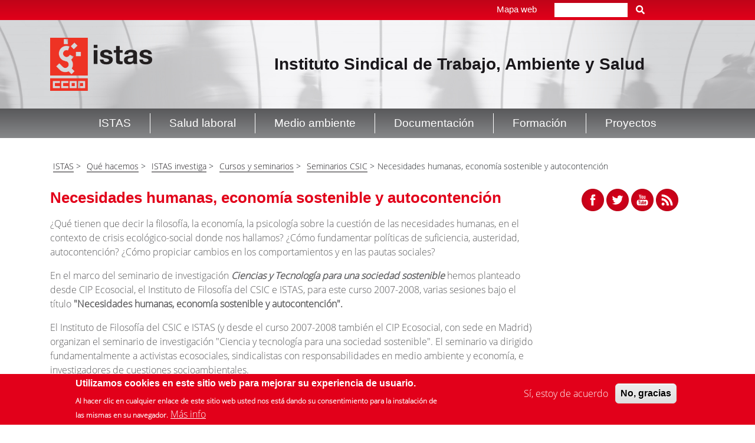

--- FILE ---
content_type: text/html; charset=UTF-8
request_url: https://istas.net/istas/que-hacemos/istas-investiga/cursos-y-seminarios/seminarios-csic/necesidades-humanas-economia
body_size: 9403
content:
<!DOCTYPE html>
<html lang="es" dir="ltr" prefix="content: http://purl.org/rss/1.0/modules/content/  dc: http://purl.org/dc/terms/  foaf: http://xmlns.com/foaf/0.1/  og: http://ogp.me/ns#  rdfs: http://www.w3.org/2000/01/rdf-schema#  schema: http://schema.org/  sioc: http://rdfs.org/sioc/ns#  sioct: http://rdfs.org/sioc/types#  skos: http://www.w3.org/2004/02/skos/core#  xsd: http://www.w3.org/2001/XMLSchema# ">
  <head>
    <meta charset="utf-8" />
<script>(function(i,s,o,g,r,a,m){i["GoogleAnalyticsObject"]=r;i[r]=i[r]||function(){(i[r].q=i[r].q||[]).push(arguments)},i[r].l=1*new Date();a=s.createElement(o),m=s.getElementsByTagName(o)[0];a.async=1;a.src=g;m.parentNode.insertBefore(a,m)})(window,document,"script","https://www.google-analytics.com/analytics.js","ga");ga("create", "UA-6837368-1", {"cookieDomain":"auto"});ga("set", "anonymizeIp", true);ga("send", "pageview");</script>
<meta name="title" content="Necesidades humanas, economía sostenible y autocontención | ISTAS" />
<link rel="canonical" href="https://istas.net/istas/que-hacemos/istas-investiga/cursos-y-seminarios/seminarios-csic/necesidades-humanas-economia" />
<meta name="description" content="¿Qué tienen que decir la filosofía, la economía, la psicología sobre la cuestión de las necesidades humanas, en el contexto de crisis ecológico-social donde nos hallamos? ¿Cómo fundamentar políticas de suficiencia, austeridad, autocontención? ¿Cómo propiciar cambios en los comportamientos y en las pautas sociales?" />
<meta name="Generator" content="Drupal 8 (https://www.drupal.org)" />
<meta name="MobileOptimized" content="width" />
<meta name="HandheldFriendly" content="true" />
<meta name="viewport" content="width=device-width, initial-scale=1.0" />
<style>div#sliding-popup, div#sliding-popup .eu-cookie-withdraw-banner, .eu-cookie-withdraw-tab {background: #E2001A} div#sliding-popup.eu-cookie-withdraw-wrapper { background: transparent; } #sliding-popup h1, #sliding-popup h2, #sliding-popup h3, #sliding-popup p, #sliding-popup label, #sliding-popup div, .eu-cookie-compliance-more-button, .eu-cookie-compliance-secondary-button, .eu-cookie-withdraw-tab { color: #ffffff;} .eu-cookie-withdraw-tab { border-color: #ffffff;}</style>
<link rel="shortcut icon" href="/themes/custom/istas_theme/favicon.ico" type="image/vnd.microsoft.icon" />
<link rel="alternate" hreflang="es" href="https://istas.net/istas/que-hacemos/istas-investiga/cursos-y-seminarios/seminarios-csic/necesidades-humanas-economia" />
<link rel="revision" href="https://istas.net/istas/que-hacemos/istas-investiga/cursos-y-seminarios/seminarios-csic/necesidades-humanas-economia" />

    <title>Necesidades humanas, economía sostenible y autocontención | ISTAS</title>
    <link rel="stylesheet" media="all" href="/sites/default/files/css/css_Q_kb7V0T5ZvutdS6a2Yi_0EsevCZREfDd3sA5nYmUi0.css?q2glk2" />
<link rel="stylesheet" media="all" href="/sites/default/files/css/css_uw2TsRIyGqbK137vdtuYhaTvFOCLU7quI_ukBSsswWU.css?q2glk2" />

    
<!--[if lte IE 8]>
<script src="/sites/default/files/js/js_VtafjXmRvoUgAzqzYTA3Wrjkx9wcWhjP0G4ZnnqRamA.js"></script>
<![endif]-->

  </head>
  <body class="path-node page-node-type-page">
        <a href="#main-content" class="visually-hidden focusable skip-link">
      Pasar al contenido principal
    </a>
    
      <div class="dialog-off-canvas-main-canvas" data-off-canvas-main-canvas>
    <div class="layout-container">
  <div class="top-header-container">
    <div class="container">
      <div class="row">
              <div  class="region region-top-header container">
        <div class="row justify-content-end justify-content-sm-center">
            <nav role="navigation" aria-labelledby="block-istas-theme-topheadermenu-menu" id="block-istas-theme-topheadermenu" class="block block-menu navigation menu--top-header-menu col">
                        
    <h2 class="visually-hidden" id="block-istas-theme-topheadermenu-menu">Top header menú</h2>
    

                

        <ul class="text-right menu list-inline">
                                    <li class="menu-item list-inline-item">
                <a href="/sitemap" data-drupal-link-system-path="sitemap">Mapa web</a>
                            </li>
            </ul>
        


    </nav>
<div class="search-block-form block block-search container-inline col-3 col-xs-12" data-drupal-selector="search-block-form" id="block-istas-theme-search" role="search">
                <form action="/search/node" method="get" id="search-block-form" accept-charset="UTF-8" class="search-form">
    <div class="js-form-item form-item js-form-type-search form-type-search js-form-item-keys form-item-keys form-no-label">
      <label for="edit-keys" class="visually-hidden">Buscar</label>
        <input title="Escriba lo que quiere buscar." data-twig-suggestion="search-block-form" data-drupal-selector="edit-keys" type="search" id="edit-keys" name="keys" value="" size="15" maxlength="128" class="form-search" />

        </div>
<div data-twig-suggestion="search-block-form" data-drupal-selector="edit-actions" class="form-actions js-form-wrapper form-wrapper" id="edit-actions"><button type="submit">
    <i class="fas fa-search"></i>
</button></div>

</form>

    </div>

        </div>
    </div>

      </div>
    </div>
  </div>

  <header role="banner">
          <div class="region region-header container">
        <div id="block-istas-theme-branding" class="block block-system block-system-branding-block row align-items-center">
             <div class="col-sm-4">
                            <a href="/" title="Home" rel="home" class="site-logo">
                    <img src="/themes/custom/istas_theme/dist/images/logo.png" alt="ISTAS" />
                </a>
                    </div>
        <div class="col-sm-8">
                            <div class="site-slogan">Instituto Sindical de Trabajo, Ambiente y Salud</div>
                    </div>
    </div>


    </div>

  </header>

  <div class="main-menu">
        <div class="region region-primary-menu">
    
<div class="container">
    <div class="row">
        <div class="col">
            <nav role="navigation" aria-labelledby="block-istas-theme-main-menu-menu" id="block-istas-theme-main-menu" class="navbar navbar-expand-lg navbar-dark block block-menu navigation menu--main">

                                                                                    
                <h2 class="visually-hidden" id="block-istas-theme-main-menu-menu">Navegación principal</h2>
                

                <button class="navbar-toggler" type="button" data-toggle="collapse" data-target="#navbarSupportedContent" aria-controls="navbarSupportedContent" aria-expanded="false" aria-label="Toggle navigation">
                    <span class="navbar-toggler-icon"></span>
                </button>

                                                    
<div class="collapse navbar-collapse" id="navbarSupportedContent">
        
        <ul class="menu navbar-nav mr-auto justify-content-center">
    
                    <li class="nav-item menu-item--expanded active dropdown">

                                            <a href="/istas" class="nav-link" id="menu-item-1" role="button" aria-haspopup="true" aria-expanded="false" data-drupal-link-system-path="node/4630">ISTAS</a>

                <div class="dropdown-menu" >
                                            <a href="/istas/que-es-istas" class="dropdown-item" data-drupal-link-system-path="node/4665">Qué es ISTAS</a>
                                            <a href="/istas/quienes-somos" class="dropdown-item" data-drupal-link-system-path="node/4666">Quiénes somos</a>
                                            <a href="/istas/que-hacemos" class="dropdown-item" data-drupal-link-system-path="node/4667">Qué hacemos</a>
                                            <a href="/istas/como-actuamos" class="dropdown-item" data-drupal-link-system-path="node/4668">Cómo actuamos</a>
                                            <a href="/istas/donde-encontrarnos" class="dropdown-item" data-drupal-link-system-path="node/4669">Dónde encontrarnos</a>
                                            <a href="/istas/perfil-de-contratante" class="dropdown-item" data-drupal-link-system-path="node/4670">Perfil de contratante</a>
                                    </div>
                    </li>
                    <li class="nav-item menu-item--expanded dropdown">

                                            <a href="/salud-laboral" class="nav-link" id="menu-item-2" role="button" aria-haspopup="true" aria-expanded="false" data-drupal-link-system-path="node/4628">Salud laboral</a>

                <div class="dropdown-menu" >
                                            <a href="/salud-laboral/marco-normativo" class="dropdown-item" data-drupal-link-system-path="node/4640">Marco Normativo</a>
                                            <a href="/salud-laboral/actividades-preventivas" class="dropdown-item" data-drupal-link-system-path="node/4641">Actividades preventivas</a>
                                            <a href="/salud-laboral/ergonomia-y-ergonomia-participativa" class="dropdown-item" data-drupal-link-system-path="node/9461">Ergonomía y Ergonomía Participativa</a>
                                            <a href="/salud-laboral/delegadosas-de-prevencion" class="dropdown-item" data-drupal-link-system-path="node/4642">Delegados/as de prevención</a>
                                            <a href="/salud-laboral/peligros-y-riesgos-laborales" class="dropdown-item" data-drupal-link-system-path="node/4643">Peligros y riesgos laborales</a>
                                            <a href="/salud-laboral/negociacion-colectiva-y-la-salud-laboral" class="dropdown-item" data-drupal-link-system-path="node/4644">Negociación colectiva y la salud laboral</a>
                                            <a href="/salud-laboral/negociacion-institucional-en-salud-laboral" class="dropdown-item" data-drupal-link-system-path="node/4645">Negociación institucional en salud laboral</a>
                                            <a href="/salud-laboral/trabajos-trabajadores-y-colectivos" class="dropdown-item" data-drupal-link-system-path="node/4646">Trabajos, trabajadores y colectivos</a>
                                            <a href="/salud-laboral/danos-la-salud" class="dropdown-item" data-drupal-link-system-path="node/4647">Daños a la salud</a>
                                            <a href="/salud-laboral/mutuas-de-accidentes-de-trabajo-y-enfermedades-profesionales-ss" class="dropdown-item" data-drupal-link-system-path="node/4648">Mutuas de Accidentes de Trabajo y Enfermedades Profesionales SS.</a>
                                            <a href="/salud-laboral/informes-datos-y-estadisticas-en-salud-laboral" class="dropdown-item" data-drupal-link-system-path="node/4649">Informes, datos y estadísticas en salud laboral</a>
                                            <a href="/salud-laboral/actividades-del-area-de-salud-laboral" class="dropdown-item" data-drupal-link-system-path="node/4650">Actividades del área de Salud Laboral</a>
                                            <a href="/herramientaspymes" class="dropdown-item" data-drupal-link-system-path="node/4651">Herramientas de prevención de riesgos laborales para pymes</a>
                                            <a href="/salud-laboral/herramientas-y-materiales-informativos" class="dropdown-item" data-drupal-link-system-path="node/9243">Herramientas y materiales informativos</a>
                                    </div>
                    </li>
                    <li class="nav-item menu-item--expanded dropdown">

                                            <a href="/medioambiente" class="nav-link" id="menu-item-3" role="button" aria-haspopup="true" aria-expanded="false" data-drupal-link-system-path="node/4629">Medio ambiente</a>

                <div class="dropdown-menu" >
                                            <a href="/economia_circular" class="dropdown-item" data-drupal-link-system-path="node/9536">Economía circular</a>
                                            <a href="https://istas.net/salud-laboral/peligros-y-riesgos-laborales/riesgo-quimico" class="dropdown-item">Riesgo químico</a>
                                            <a href="/medio-ambiente/energia-cambio-climatico-y-centro-de-energias-renovables-y-empleo" class="dropdown-item" data-drupal-link-system-path="node/4653">Energía, Cambio Climático y Centro de Energías Renovables y empleo</a>
                                            <a href="/medio-ambiente/responsabilidad-social-empresarial" class="dropdown-item" data-drupal-link-system-path="node/4654">Responsabilidad Social Empresarial</a>
                                            <a href="/medio-ambiente/transicion-justa" class="dropdown-item" data-drupal-link-system-path="node/9444">Transición justa</a>
                                            <a href="/medio-ambiente/agua" class="dropdown-item" data-drupal-link-system-path="node/4655">Agua</a>
                                            <a href="/medio-ambiente/gestion-medioambiental-empresa" class="dropdown-item" data-drupal-link-system-path="node/4656">Gestión medioambiental empresa</a>
                                            <a href="/medio-ambiente/residuos" class="dropdown-item" data-drupal-link-system-path="node/4657">Residuos</a>
                                            <a href="/movilidad" class="dropdown-item" data-drupal-link-system-path="node/4659">Centro de referencia en movilidad al trabajo</a>
                                            <a href="/medio-ambiente/medio-natural-y-ordenacion-del-territorio" class="dropdown-item" data-drupal-link-system-path="node/4658">Medio natural y ordenación del territorio</a>
                                            <a href="/medio-ambiente/salud-y-seguridad-alimentaria" class="dropdown-item" data-drupal-link-system-path="node/4660">Salud y seguridad alimentaria</a>
                                            <a href="/medio-ambiente/sociedad-y-sostenibilidad" class="dropdown-item" data-drupal-link-system-path="node/4661">Sociedad y sostenibilidad</a>
                                            <a href="/medio-ambiente/derechos-medioambientales-trabajadores" class="dropdown-item" data-drupal-link-system-path="node/4662">Derechos medioambientales trabajadores</a>
                                            <a href="/medio-ambiente/empleo-economia-y-sostenibilidad" class="dropdown-item" data-drupal-link-system-path="node/4663">Empleo, economía y sostenibilidad</a>
                                            <a href="/medio-ambiente/actividades-del-area-de-medio-ambiente" class="dropdown-item" data-drupal-link-system-path="node/4664">Actividades del área de Medio Ambiente</a>
                                    </div>
                    </li>
                    <li class="nav-item menu-item--expanded dropdown">

                                            <a href="/documentacion-2" class="nav-link" id="menu-item-4" role="button" aria-haspopup="true" aria-expanded="false" data-drupal-link-system-path="node/4635">Documentación</a>

                <div class="dropdown-menu" >
                                            <a href="/documentacion/porexperiencia" class="dropdown-item" data-drupal-link-system-path="node/4705">porExperiencia</a>
                                            <a href="/documentacion/daphnia" class="dropdown-item" data-drupal-link-system-path="node/4706">Daphnia</a>
                                    </div>
                    </li>
                    <li class="nav-item menu-item--expanded dropdown">

                                            <a href="/formacion-5" class="nav-link" id="menu-item-5" role="button" aria-haspopup="true" aria-expanded="false" data-drupal-link-system-path="node/4631">Formación</a>

                <div class="dropdown-menu" >
                                            <a href="/formacion/por-que-hacemos-formacion" class="dropdown-item" data-drupal-link-system-path="node/4671">¿Por qué hacemos formación?</a>
                                            <a href="/formacion/que-tipo-de-formacion-hacemos" class="dropdown-item" data-drupal-link-system-path="node/4672">¿Qué tipo de formación hacemos?</a>
                                    </div>
                    </li>
                    <li class="nav-item menu-item--expanded dropdown">

                                            <a href="/proyectos-1" class="nav-link" id="menu-item-6" role="button" aria-haspopup="true" aria-expanded="false" data-drupal-link-system-path="node/9229">Proyectos</a>

                <div class="dropdown-menu" >
                                            <a href="/noticias/feprl-2024" class="dropdown-item" data-drupal-link-system-path="node/9550">PROYECTOS FEPRL FSP - 2024</a>
                                            <a href="/noticias/proyectos-feprl-fsp-convocatoria-ordinaria-2017" class="dropdown-item" data-drupal-link-system-path="node/9233">Convocatoria ordinaria 2017</a>
                                            <a href="/proyectos/convocatoria-estrategia-2017-2018" class="dropdown-item" data-drupal-link-system-path="node/9239">Convocatoria estrategia 2017-2018</a>
                                            <a href="/proyectos/proyectos-fundacion-estatal-para-la-prevencion-de-riesgos-laborales-fsp-convocatoria" class="dropdown-item" data-drupal-link-system-path="node/9342">Convocatoria ordinaria 2018</a>
                                            <a href="/proyectos/proyectos-medio-ambiente" class="dropdown-item" data-drupal-link-system-path="node/9409">Proyectos Medio Ambiente</a>
                                    </div>
                    </li>
        </ul>
    
</div>


                            </nav>
        </div>
    </div>
</div>
  </div>

  </div>

  <main role="main">
    <a id="main-content" tabindex="-1"></a>
    <div class="container">
      <div class="row">
        <div class="col">  <div class="region region-breadcrumb">
    <div id="block-istas-theme-breadcrumbs" class="block block-system block-system-breadcrumb-block">
  
    
          <ul class="breadcrumb">
                    <li >
                                    <a href="/istas"> ISTAS</a> >                             </li>
                    <li >
                                    <a href="/istas/que-hacemos"> Qué hacemos</a> >                             </li>
                    <li >
                                    <a href="/istas/que-hacemos/istas-investiga"> ISTAS investiga</a> >                             </li>
                    <li >
                                    <a href="/istas/que-hacemos/istas-investiga/cursos-y-seminarios"> Cursos y seminarios</a> >                             </li>
                    <li >
                                    <a href="/istas/que-hacemos/istas-investiga/cursos-y-seminarios/seminarios-csic"> Seminarios CSIC</a> >                             </li>
                    <li >
                                    Necesidades humanas, economía sostenible y autocontención
                            </li>
            </ul>

  </div>

  </div>
</div>
      </div>
      <div class="row">
        <div class="col">
              <div class="region region-highlighted">
    <div data-drupal-messages-fallback class="hidden"></div>

  </div>

            
        </div>
      </div>
      <div class="row">
          <div class="col-md-9 layout-content">
                            <div class="region region-content">
    <div id="block-istas-theme-page-title" class="block block-core block-page-title-block">
  
    
      
  <h1 class="page-title"><span property="schema:name" class="field field--name-title field--type-string field--label-hidden">Necesidades humanas, economía sostenible y autocontención</span>
</h1>


  </div>
<article role="article" about="/istas/que-hacemos/istas-investiga/cursos-y-seminarios/seminarios-csic/necesidades-humanas-economia" typeof="schema:WebPage" class="node node--type-page node--view-mode-full">

    <div class="node__content">
          <div class="layout layout--onecol">
    <div  class="layout__region layout__region--content">
      <div data-layout-content-preview-placeholder-label="&quot;Control de moderación&quot; field" class="block block-layout-builder block-extra-field-blocknodepagecontent-moderation-control">
  
    
      
  </div>
<div data-layout-content-preview-placeholder-label="&quot;Cuerpo&quot; field" class="block block-layout-builder block-field-blocknodepagebody">
  
    
      
            <div property="schema:text" class="clearfix text-formatted field field--name-body field--type-text-with-summary field--label-hidden field__item"><div> 
			 <p class="cuerpo"></p><p>¿Qué tienen que decir la filosofía, la economía, la psicología sobre la cuestión de las necesidades humanas, en el contexto de crisis ecológico-social donde nos hallamos? ¿Cómo fundamentar políticas de suficiencia, austeridad, autocontención? ¿Cómo propiciar cambios en los comportamientos y en las pautas sociales?</p><p>En el marco del seminario de investigación <em><strong>Ciencias y Tecnología para una sociedad sostenible</strong></em> hemos planteado desde CIP Ecosocial, el Instituto de Filosofía del CSIC e ISTAS, para este curso 2007-2008, varias sesiones bajo el título <strong>"Necesidades humanas, economía sostenible y autocontención".</strong></p><p>El Instituto de Filosofía del CSIC e ISTAS (y desde el curso 2007-2008 también el CIP Ecosocial, con sede en Madrid) organizan el seminario de investigación "Ciencia y tecnología para una sociedad sostenible". El seminario va dirigido fundamentalmente a activistas ecosociales, sindicalistas con responsabilidades en medio ambiente y economía, e investigadores de cuestiones socioambientales. <br /></p><p>Su primer curso se prolongó desde el otoño de 2005 hasta la primavera de 2006; el segundo desde el otoño de 2006 hasta la primavera de 2007. Un tercer curso de trabajos y debates se extiende desde el otoño de 2007 hasta la primavera de 2008. Los coordinadores del seminario son Marta I. González, Jorge Riechmann y Santiago Álvarez Cantalapiedra. </p><p>La asistencia a las sesiones del seminario es libre, previa confirmación por correo electrónico a <a href="http://www.istas.net/web/mailto:jriechman@istas.ccoo.es">jriechman@istas.ccoo.es</a>. El teléfono de contacto es: 91 449 10 40<br /></p><p> </p><p> </p><table width="90%" align="center" cellspacing="0" cellpadding="0" bgcolor="#FFFFFF" class="table table-sm"><tr><td></td><td></td><td></td></tr><tr><td> </td><td align="left"><div class="frutos_publicaciones"><table width="100%" cellpadding="0" cellspacing="0" class="table table-sm"><tr><td valign="top" align="center"><img src="http://www.istas.net/web/img/noimagenpublic.gif" width="46" height="64" border="0" alt="Publicación ISTAS" /></td><td><a class="indexlink" href="http://www.istas.net/web/abreenlace.asp?idenlace=4723" title="" target="_blank">Programa seminario Ciencia y Tecnología para una sociedad sostenible<br />http://www.istas.net/descargas/Programa seminario Ciencia y Tecnología para una sociedad sostenible.pdf</a></td></tr></table></div></td><td> </td></tr><tr><td></td><td></td><td></td></tr></table><p class="cuerpo"></p><p> </p><p class="titulo">Materiales y Ponencias</p><p> </p><ul><li><a href="http://www.istas.net/web/../../web/abreenlace.asp?idenlace=4735"><strong>Introducción a la 1ª sesión: Necesidades</strong></a>.</li><li><strong>Ricardo Parellada: </strong><a href="http://www.istas.net/web/../../web/abreenlace.asp?idenlace=4737"><strong>"Necesidades, capacidades y valores"</strong></a>.</li><li><strong>Antonio Elizalde Hevia: </strong><a href="http://www.istas.net/web/../../web/abreenlace.asp?idenlace=4738"><strong>"La insuficiencia de lo suficiente: sobre cegueras y adicciones civilizatorias"</strong></a><strong>.</strong></li><li><strong>Manuel Martí Vilar: "</strong><a href="http://www.istas.net/web/../../web/abreenlace.asp?idenlace=4734"><strong>Aportación del desarrollo sociomoral y las conductas sociales positivas a las necesidades humanas desde la psicología</strong></a><strong>".</strong></li><li><strong>Antonio Helizalde Hevia, Manuel Martí Vilar y Francisco A. Martínez Salvá: </strong><a href="http://www.istas.net/web/../../web/abreenlace.asp?idenlace=4736"><strong>"Una revisión crítica del debate sobre necesidades humanas desde el Enfoque Centrado en la Persona"</strong></a><strong>.</strong></li></ul><p> </p>
	<!-- /subramas si es de NIVEL 1 -->			
	<!-- subramas si es de NIVEL 2 -->
	
<!-- /subramas si es de NIVEL 2 -->


			 </div></div>
      
  </div>
<div data-layout-content-preview-placeholder-label="&quot;Enlaces&quot; field" class="block block-layout-builder block-extra-field-blocknodepagelinks">
  
    
      
  </div>
<div data-layout-content-preview-placeholder-label="&quot;Share Everywhere&quot; field" class="block block-layout-builder block-extra-field-blocknodepageshare-everywhere">
  
    
      <div class="se-block se-align-left se-has-like"  class="se-align-left se-has-like">
    <div class="block-content">
          <div class="se-like-container">
        <div id="fb-root"></div>
<script>(function(d, s, id) {
  var js, fjs = d.getElementsByTagName(s)[0];
  if (d.getElementById(id)) return;
  js = d.createElement(s); js.id = id;
  js.src = "//connect.facebook.net/en_US/sdk.js#xfbml=1&version=v2.8";
  fjs.parentNode.insertBefore(js, fjs);
}(document, 'script', 'facebook-jssdk'));</script>

<div class="fb-like" data-href="https://istas.net/istas/que-hacemos/istas-investiga/cursos-y-seminarios/seminarios-csic/necesidades-humanas-economia" data-layout="button_count" data-action="like" data-size="small" data-show-faces="false" data-share="false"></div>

      </div>
        <div class="se-container">
      <div id="se-trigger-node5539" class="se-trigger ">
        <img src="https://istas.net/modules/contrib/share_everywhere/img/share-icon.svg" alt="Share icon">
      </div>
      <div class="se-links-container">
        <ul id="se-links-node5539" class="se-links se-inactive">
                      <li class="se-link facebook_share"> <a href="https://www.facebook.com/sharer/sharer.php?u=https%3A%2F%2Fistas.net%2Fistas%2Fque-hacemos%2Fistas-investiga%2Fcursos-y-seminarios%2Fseminarios-csic%2Fnecesidades-humanas-economia" target="_blank" ><img src="https://istas.net/modules/contrib/share_everywhere/img/facebook-share.svg" title="Share on Facebook" alt="Share on Facebook" />
</a>
 </li>
                      <li class="se-link twitter"> <a href="https://twitter.com/intent/tweet?text=&url=https%3A%2F%2Fistas.net%2Fistas%2Fque-hacemos%2Fistas-investiga%2Fcursos-y-seminarios%2Fseminarios-csic%2Fnecesidades-humanas-economia" target="_blank" ><img src="https://istas.net/modules/contrib/share_everywhere/img/twitter.svg" title="Share on Twitter" alt="Share on Twitter" />
</a>
 </li>
                      <li class="se-link googleplus"> <a href="https://plus.google.com/share?url=https%3A%2F%2Fistas.net%2Fistas%2Fque-hacemos%2Fistas-investiga%2Fcursos-y-seminarios%2Fseminarios-csic%2Fnecesidades-humanas-economia" target="_blank" ><img src="https://istas.net/modules/contrib/share_everywhere/img/googleplus.svg" title="Share on Google+" alt="Share on Google+" />
</a>
 </li>
                      <li class="se-link linkedin"> <a href="https://www.linkedin.com/shareArticle?mini=true&url=https%3A%2F%2Fistas.net%2Fistas%2Fque-hacemos%2Fistas-investiga%2Fcursos-y-seminarios%2Fseminarios-csic%2Fnecesidades-humanas-economia" target="_blank" ><img src="https://istas.net/modules/contrib/share_everywhere/img/linkedin.svg" title="Share on LinkedIn" alt="Share on LinkedIn" />
</a>
 </li>
                      <li class="se-link messenger"> <a href="fb-messenger://share/?link=https%3A%2F%2Fistas.net%2Fistas%2Fque-hacemos%2Fistas-investiga%2Fcursos-y-seminarios%2Fseminarios-csic%2Fnecesidades-humanas-economia"><img src="https://istas.net/modules/contrib/share_everywhere/img/messenger.svg" title="Share via Messenger" alt="Share via Messenger" />
</a>
 </li>
                      <li class="se-link viber"> <a href="viber://forward?text=https%3A%2F%2Fistas.net%2Fistas%2Fque-hacemos%2Fistas-investiga%2Fcursos-y-seminarios%2Fseminarios-csic%2Fnecesidades-humanas-economia"><img src="https://istas.net/modules/contrib/share_everywhere/img/viber.svg" title="Share via Viber" alt="Share via Viber" />
</a>
 </li>
                      <li class="se-link whatsapp"> <a href="whatsapp://send?text=https%3A%2F%2Fistas.net%2Fistas%2Fque-hacemos%2Fistas-investiga%2Fcursos-y-seminarios%2Fseminarios-csic%2Fnecesidades-humanas-economia" data-action="share/whatsapp/share"><img src="https://istas.net/modules/contrib/share_everywhere/img/whatsapp.svg" title="Share via WhatsApp" alt="Share via WhatsApp" />
</a>
 </li>
                  </ul>
      </div>
    </div>
  </div>
</div>

  </div>

    </div>
  </div>

    </div>

    
</article>

  </div>

                    </div>
                    <div class="col-md-3">
            <aside class="layout-sidebar-first" role="complementary">
                  <div class="region region-top-sidebar">
    <div class="block block-istas-logic block-rrss-block">
  
    
      <ul class="social-network-block-icons">
	                <li><a href="https://www.facebook.com/istasccoo"><img alt="Facebook" src="https://istas.net/themes/custom/istas_theme/assets/images/icono_facebook.png" /></a></li>
                    <li><a href="https://twitter.com/ISTASCCOO"><img alt="Twitter" src="https://istas.net/themes/custom/istas_theme/assets/images/icono_twitter.png" /></a></li>
                    <li><a href="http://www.youtube.com/user/ISTASCCOO"><img alt="Youtube" src="https://istas.net/themes/custom/istas_theme/assets/images/icono_youtube.png" /></a></li>
                    <li><a href="http://www.istas.net/rss/rss.xml"><img alt="rrss" src="https://istas.net/themes/custom/istas_theme/assets/images/icono_rrss.png" /></a></li>
                    </ul>
  </div>

  </div>

                
            </aside>
          </div>
        
      </div>
    </div>
  </main>

  <footer role="contentinfo" id="page-footer">
    <div class="container">
      <div class="row">
        <div class="col-md">  <div class="region region-footer-first">
    <div id="block-ga4" class="block block-block-content block-block-content2f80623c-3ab6-450b-b315-59c7d9dd37f0">
  
    
      
            <div class="clearfix text-formatted field field--name-body field--type-text-with-summary field--label-hidden field__item"><script async="" src="https://www.googletagmanager.com/gtag/js?id=G-12248BB8QH"></script><script>
<!--//--><![CDATA[// ><!--
 window.dataLayer = window.dataLayer || []; function gtag(){dataLayer.push(arguments);} gtag('js', new Date()); gtag('config', 'G-12248BB8QH'); 
//--><!]]>
</script></div>
      
  </div>
<nav role="navigation" aria-labelledby="-menu" class="block block-menu navigation menu--first-footer-menu menu-in-footer">
    <div class="menu-title-container">
                        
        <span class="menu-title">Web Istas</span>
        
    </div>

                
              <ul class="menu">
                    <li class="menu-item">
        <a href="http://porexperiencia.com">Por experiencia</a>
              </li>
                <li class="menu-item">
        <a href="http://www.daphnia.es">Daphnia</a>
              </li>
                <li class="menu-item">
        <a href="http://ergopar.istas.net/">Ergopar</a>
              </li>
                <li class="menu-item">
        <a href="http://risctox.istas.net/">Risctox</a>
              </li>
                <li class="menu-item">
        <a href="http://copsoq.istas21.net/">CoPsoQ</a>
              </li>
        </ul>
  


    </nav>
  </div>
</div>
        <div class="col-md">  <div class="region region-footer-second">
    <nav role="navigation" aria-labelledby="-menu" class="block block-menu navigation menu--second-footer-menu menu-in-footer">
    <div class="menu-title-container">
                        
        <span class="menu-title">Legal</span>
        
    </div>

                
              <ul class="menu">
                    <li class="menu-item">
        <a href="/istas/accesibilidad" data-drupal-link-system-path="node/4695">Accesibilidad</a>
              </li>
                <li class="menu-item">
        <a href="/istas/politica-de-privacidad" data-drupal-link-system-path="node/4693">Privacidad</a>
              </li>
                <li class="menu-item">
        <a href="/istas/condiciones-de-acceso-y-utilizacion" title="Condiciones de acceso y uso generales para toda la web" data-drupal-link-system-path="node/9373">Condiciones de acceso y utilización</a>
              </li>
        </ul>
  


    </nav>
  </div>
</div>
        <div class="col-md logo-container">
          <div class="d-flex justify-content-center align-items-center">
            <img class="img-fluid" src="/themes/custom/istas_theme/dist/images/istas-logo-white.png" alt="Logo ISTAS white">
          </div>
        </div>
        <div class="col-md">  <div class="region region-footer-third">
    <nav role="navigation" aria-labelledby="-menu" class="block block-menu navigation menu--third-footer-menu menu-in-footer">
    <div class="menu-title-container">
                        
        <span class="menu-title">Redes sociales</span>
        
    </div>

                
              <ul class="menu">
                    <li class="menu-item">
        <a href="https://www.facebook.com/ISTASF1M/">Facebook</a>
              </li>
                <li class="menu-item">
        <a href="https://www.instagram.com/istasf1m/">Instagram</a>
              </li>
                <li class="menu-item">
        <a href="https://mobile.twitter.com/istasf1m">Twitter</a>
              </li>
                <li class="menu-item">
        <a href="http://www.youtube.com/user/ISTASCCOO">Youtube</a>
              </li>
        </ul>
  


    </nav>
  </div>
</div>
        <div class="col-md">  <div class="region region-footer-fourth">
    <nav role="navigation" aria-labelledby="-menu" class="block block-menu navigation menu--fourth-footer-menu menu-in-footer">
    <div class="menu-title-container">
                        
        <span class="menu-title">Otros</span>
        
    </div>

                
              <ul class="menu">
                    <li class="menu-item">
        <a href="/" data-drupal-link-system-path="&lt;front&gt;">Inicio</a>
              </li>
                <li class="menu-item">
        <a href="/sitemap" data-drupal-link-system-path="sitemap">Mapa web</a>
              </li>
        </ul>
  


    </nav>
  </div>
</div>
      </div>
    </div>
    <div class="low-footer">
      <div class="container">
        <div class="row">
          <div class="col-sm-12 col-md-6">
            <ul class="footer-links align-self-center ">
              <li><a href="/istas/istas-catala/que-es-istas">Què és l'ISTAS</a></li>
              <li><a href="/istas/istas-euskera/zer-da-istas">Zer da ISTAS</a></li>
              <li><a href="/istas/istas-gallego/que-e-istas">Que é ISTAS</a></li>
              <li><a href="/istas/istas-english/about-us">About us</a></li>
              <li><a href="/istas/istas-francais/istas-en-bref">ISTAS en bref</a></li>
            </ul>
          </div>
          <div class="col-sm-12 col-md-6 copyright">
            © ISTAS, Instituto Sindical de Trabajo, Ambiente y Salud. Todos los derechos reservados<br >
            Desarrollo web de <a href="https://neenot.com" target="_blank">Neenot</a>
          </div>
        </div>
      </div>
    </div>
  </footer>

</div>
  </div>

    
    <script type="application/json" data-drupal-selector="drupal-settings-json">{"path":{"baseUrl":"\/","scriptPath":null,"pathPrefix":"","currentPath":"node\/5539","currentPathIsAdmin":false,"isFront":false,"currentLanguage":"es"},"pluralDelimiter":"\u0003","google_analytics":{"trackOutbound":true,"trackMailto":true,"trackDownload":true,"trackDownloadExtensions":"7z|aac|arc|arj|asf|asx|avi|bin|csv|doc(x|m)?|dot(x|m)?|exe|flv|gif|gz|gzip|hqx|jar|jpe?g|js|mp(2|3|4|e?g)|mov(ie)?|msi|msp|pdf|phps|png|ppt(x|m)?|pot(x|m)?|pps(x|m)?|ppam|sld(x|m)?|thmx|qtm?|ra(m|r)?|sea|sit|tar|tgz|torrent|txt|wav|wma|wmv|wpd|xls(x|m|b)?|xlt(x|m)|xlam|xml|z|zip"},"eu_cookie_compliance":{"popup_enabled":true,"popup_agreed_enabled":false,"popup_hide_agreed":false,"popup_clicking_confirmation":false,"popup_scrolling_confirmation":false,"popup_html_info":"\u003Cdiv class=\u0022eu-cookie-compliance-banner eu-cookie-compliance-banner-info eu-cookie-compliance-banner--opt-in\u0022\u003E\n  \u003Cdiv class=\u0022popup-content info eu-cookie-compliance-content\u0022\u003E\n    \u003Cdiv id=\u0022popup-text\u0022 class=\u0022eu-cookie-compliance-message\u0022\u003E\n      \u003Ch2\u003EUtilizamos cookies en este sitio web para mejorar su experiencia de usuario.\u003C\/h2\u003E\n\u003Cp\u003EAl hacer clic en cualquier enlace de este sitio web usted nos est\u00e1 dando su consentimiento para la instalaci\u00f3n de las mismas en su navegador.\u003C\/p\u003E\n\n              \u003Cbutton type=\u0022button\u0022 class=\u0022find-more-button eu-cookie-compliance-more-button\u0022\u003EM\u00e1s info\u003C\/button\u003E\n          \u003C\/div\u003E\n\n    \n    \u003Cdiv id=\u0022popup-buttons\u0022 class=\u0022eu-cookie-compliance-buttons\u0022\u003E\n      \u003Cbutton type=\u0022button\u0022 class=\u0022agree-button eu-cookie-compliance-secondary-button\u0022\u003ES\u00ed, estoy de acuerdo\u003C\/button\u003E\n              \u003Cbutton type=\u0022button\u0022 class=\u0022decline-button eu-cookie-compliance-default-button\u0022\u003ENo, gracias\u003C\/button\u003E\n          \u003C\/div\u003E\n  \u003C\/div\u003E\n\u003C\/div\u003E","use_mobile_message":false,"mobile_popup_html_info":"\u003Cdiv class=\u0022eu-cookie-compliance-banner eu-cookie-compliance-banner-info eu-cookie-compliance-banner--opt-in\u0022\u003E\n  \u003Cdiv class=\u0022popup-content info eu-cookie-compliance-content\u0022\u003E\n    \u003Cdiv id=\u0022popup-text\u0022 class=\u0022eu-cookie-compliance-message\u0022\u003E\n      \n              \u003Cbutton type=\u0022button\u0022 class=\u0022find-more-button eu-cookie-compliance-more-button\u0022\u003EM\u00e1s info\u003C\/button\u003E\n          \u003C\/div\u003E\n\n    \n    \u003Cdiv id=\u0022popup-buttons\u0022 class=\u0022eu-cookie-compliance-buttons\u0022\u003E\n      \u003Cbutton type=\u0022button\u0022 class=\u0022agree-button eu-cookie-compliance-secondary-button\u0022\u003ES\u00ed, estoy de acuerdo\u003C\/button\u003E\n              \u003Cbutton type=\u0022button\u0022 class=\u0022decline-button eu-cookie-compliance-default-button\u0022\u003ENo, gracias\u003C\/button\u003E\n          \u003C\/div\u003E\n  \u003C\/div\u003E\n\u003C\/div\u003E","mobile_breakpoint":768,"popup_html_agreed":false,"popup_use_bare_css":false,"popup_height":"auto","popup_width":"100%","popup_delay":1000,"popup_link":"\/istas\/politica-de-privacidad","popup_link_new_window":true,"popup_position":false,"fixed_top_position":true,"popup_language":"es","store_consent":false,"better_support_for_screen_readers":false,"cookie_name":"","reload_page":false,"domain":"","domain_all_sites":false,"popup_eu_only_js":false,"cookie_lifetime":100,"cookie_session":0,"disagree_do_not_show_popup":false,"method":"opt_in","whitelisted_cookies":"","withdraw_markup":"\u003Cbutton type=\u0022button\u0022 class=\u0022eu-cookie-withdraw-tab\u0022\u003EOpciones de privacidad\u003C\/button\u003E\n\u003Cdiv class=\u0022eu-cookie-withdraw-banner\u0022\u003E\n  \u003Cdiv class=\u0022popup-content info eu-cookie-compliance-content\u0022\u003E\n    \u003Cdiv id=\u0022popup-text\u0022 class=\u0022eu-cookie-compliance-message\u0022\u003E\n      \u003Ch2\u003EEn este sitio usamos cookies para mejorar tu experiencia de usuario\u003C\/h2\u003E\n\u003Cp\u003ENos has dado permiso para usar las cookies.\u003C\/p\u003E\n\n    \u003C\/div\u003E\n    \u003Cdiv id=\u0022popup-buttons\u0022 class=\u0022eu-cookie-compliance-buttons\u0022\u003E\n      \u003Cbutton type=\u0022button\u0022 class=\u0022eu-cookie-withdraw-button\u0022\u003ERetirar consentimiento\u003C\/button\u003E\n    \u003C\/div\u003E\n  \u003C\/div\u003E\n\u003C\/div\u003E","withdraw_enabled":false,"withdraw_button_on_info_popup":false,"cookie_categories":[],"enable_save_preferences_button":true,"fix_first_cookie_category":true,"select_all_categories_by_default":false},"ajaxTrustedUrl":{"\/search\/node":true},"user":{"uid":0,"permissionsHash":"10ac3a351387fcb080ab065de938c58e30c5425e16d1435e708df8ccbb22fc7c"}}</script>
<script src="/sites/default/files/js/js_BTnN6ta6F4SfaavMmHNQbfHhS5WMtMltfkxPWRtGsYc.js"></script>

  </body>
</html>
